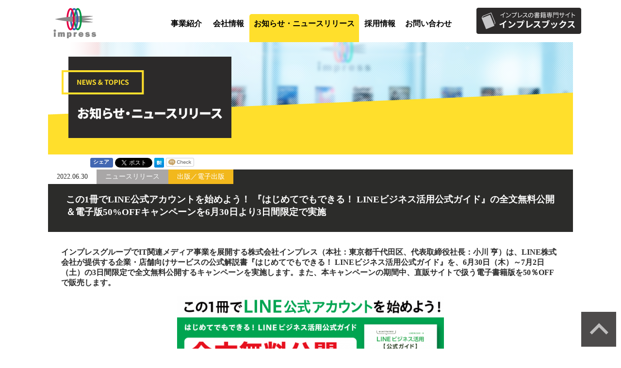

--- FILE ---
content_type: text/html; charset=UTF-8
request_url: https://www.impress.co.jp/newsrelease/2022/06/20220630-01.html
body_size: 24726
content:
<!DOCTYPE html>
<html lang="ja">
<head prefix="og: http://ogp.me/ns# fb: http://ogp.me/ns/fb# article: http://ogp.me/ns/article#">
  
  <meta http-equiv="Content-Type" content="text/html; charset=UTF-8" />
  <meta name="referrer" content="unsafe-url">
  <meta name="viewport" content="width=device-width, initial-scale=1.0, user-scalable=no, minimum-scale=1.0, maximum-scale=1.0">
  <meta property="fb:app_id" content="313703452412789" />
  <meta property="og:title" content="この1冊でLINE公式アカウントを始めよう！ 『はじめてでもできる！ LINEビジネス活用公式ガイド』の全文無料公開＆電子版50%OFFキャンペーンを6月30日より3日間限定で実施">
  <meta property="og:type" content="article">
  <meta property="og:locale" content="ja_JP">
  <meta property="og:site_name" content="株式会社インプレス">
  <meta property="og:url" content="https://www.impress.co.jp/newsrelease/2022/06/20220630-01.html">
  <meta property="og:description" content="インプレスグループでIT関連メディア事業を展開する株式会社インプレス（本社：東京都千代田区、代表取締役社長：小川 亨）は、LINE株式会社が提供する企業・店舗向けサービスの公式解説書『はじめてでもできる！ LINEビジネス活用公式ガイド』を、6月30日（木）～7月2日（土）の3日間限定で全文無料公開するキャンペーンを実施します。また、本キャンペーンの期間中、直販サイトで扱う電子書籍版を50％OFFで販売します。">

  <meta property="og:image" content="https://www.impress.co.jp/newsrelease/2022/06/2022063001-01.png">

  <meta name="twitter:card" content="summary_large_image">
  <meta name="twitter:site" content="株式会社インプレス">
  <meta name="twitter:url" content="https://www.impress.co.jp/newsrelease/2022/06/20220630-01.html">
  <meta name="twitter:title" content="この1冊でLINE公式アカウントを始めよう！ 『はじめてでもできる！ LINEビジネス活用公式ガイド』の全文無料公開＆電子版50%OFFキャンペーンを6月30日より3日間限定で実施">
  <meta name="twitter:description" content="インプレスグループでIT関連メディア事業を展開する株式会社インプレス（本社：東京都千代田区、代表取締役社長：小川 亨）は、LINE株式会社が提供する企業・店舗向けサービスの公式解説書『はじめてでもできる！ LINEビジネス活用公式ガイド』を、6月30日（木）～7月2日（土）の3日間限定で全文無料公開するキャンペーンを実施します。また、本キャンペーンの期間中、直販サイトで扱う電子書籍版を50％OFFで販売します。">

  <meta name="twitter:image:src" content="https://www.impress.co.jp/newsrelease/2022/06/2022063001-01.png">

<title>この1冊でLINE公式アカウントを始めよう！ 『はじめてでもできる！ LINEビジネス活用公式ガイド』の全文無料公開＆電子版50%OFFキャンペーンを6月30日より3日間限定で実施 - 株式会社インプレス</title>
<link rel="stylesheet" type="text/css" href="/common/css/ipc_main.css">
    <!-- Global site tag (gtag.js) - Google Analytics -->
    <script async src="https://www.googletagmanager.com/gtag/js?id=G-Q8087MJXSF"></script>
    <script>
      window.dataLayer = window.dataLayer || [];
      function gtag(){dataLayer.push(arguments);}
      gtag('js', new Date());
    
      gtag('config', 'G-Q8087MJXSF');
    </script>

<script>
(function(i,s,o,g,r,a,m){i['GoogleAnalyticsObject']=r;i[r]=i[r]||function(){
(i[r].q=i[r].q||[]).push(arguments)},i[r].l=1*new Date();a=s.createElement(o),
m=s.getElementsByTagName(o)[0];a.async=1;a.src=g;m.parentNode.insertBefore(a,m)
})(window,document,'script','//www.google-analytics.com/analytics.js','ga');
ga('create', 'UA-2049786-18', 'auto');
ga('send', 'pageview');
</script>
</head>

<body>
<header class="navigation">
  <nav>
  <h1><a href="https://www.impress.co.jp/"><img src="https://www.impress.co.jp/common/images/logo_impress.png" alt="株式会社インプレス" /></a></h1>
      <span id="menu_btn"></span>
      <ul id="gnav">
      <li class="gnav1"><a href="https://www.impress.co.jp/business.html">事業紹介</a>
          <ul>
          <li class="gnav-sub1"><a href="https://www.impress.co.jp/business.html#01_digital">- ネットメディア・サービス事業</a></li>
          <li class="gnav-sub2"><a href="https://www.impress.co.jp/business.html#02_books">- 出版・電子出版事業</a></li>
          <li class="gnav-sub3"><a href="https://www.impress.co.jp/business.html#03_bm">- ビジネスメディア事業</a></li>
          </ul>
        </li>
        <li class="gnav2"><a href="https://www.impress.co.jp/corporate.html">会社情報</a></li>
        <li class="gnav3 active"><a href="https://www.impress.co.jp/newsrelease/">お知らせ・ニュースリリース</a></li>
        <li class="gnav4"><a href="https://www.impress.co.jp/recruit.html">採用情報</a></li>
        <li class="gnav5"><a href="https://www.impress.co.jp/contact.html">お問い合わせ</a></li>
        <li class="gnav6"><a href="https://book.impress.co.jp/" target="_blank"><img src="https://www.impress.co.jp/common/images/btn_books.png" alt="インプレスの書籍専門サイト　インプレスブックス"></a></li>
      </ul>
  </nav>
</header>
<div id="container">
  <div id="headline">
    <div class="box_headline">
    <h2><img src="https://www.impress.co.jp/common/images/head_news.png" alt="お知らせ・ニュースリリース" /></h2>
    </div>
  </div>
  <div class="social-button">
<iframe src="https://www.facebook.com/plugins/like.php?href=https%3A%2F%2Fwww.impress.co.jp%2Fnewsrelease%2F2022%2F06%2F20220630-01.html&amp;layout=button_count&amp;show_faces=false&amp;send=false&amp;width=88&amp;height=21&amp;action=like&amp;font=arial&amp;colorscheme=light" scrolling="no" frameborder="0" style="border:none; overflow:hidden; width:88px; height: 21px;" allowTransparency="true"></iframe>
<a class="fb btn" style="border:none;overflow:hidden;width:40px;height:18px;background:#4267b2;border:1px solid #4267b2;color:#fff;cursor:pointer;font-size:11px;border-radius:3px;font-weight:bold;display:inline-block;padding: 0 0 0 5px;left: 2px;margin-left: -5px;" href="http://www.facebook.com/share.php?u=https://www.impress.co.jp/newsrelease/2022/06/20220630-01.html" onclick="window.open(this.href, 'FBwindow', 'width=650, height=450, menubar=no, toolbar=no, scrollbars=yes'); return false;" rel="nofollow">シェア</a>
<g:plusone  count="false" href="https://www.impress.co.jp/newsrelease/2022/06/20220630-01.html"></g:plusone>
<a href="https://twitter.com/share" class="twitter-share-button" data-lang="ja" data-url="https://www.impress.co.jp/newsrelease/2022/06/20220630-01.html" data-count="none" >Tweet</a><script type="text/javascript" src="https://platform.twitter.com/widgets.js"></script>
<!-- MTEvernoteButton -->
<a href="https://b.hatena.ne.jp/entry/https://www.impress.co.jp/newsrelease/2022/06/20220630-01.html" class="hatena-bookmark-button" data-hatena-bookmark-title="この1冊でLINE公式アカウントを始めよう！ 『はじめてでもできる！ LINEビジネス活用公式ガイド』の全文無料公開＆電子版50%OFFキャンペーンを6月30日より3日間限定で実施" data-hatena-bookmark-layout="simple" title="このエントリーをはてなブックマークに追加"><img src="https://b.st-hatena.com/images/entry-button/button-only.gif" alt="このエントリーをはてなブックマークに追加" width="20" height="20" style="border: none;" /></a><script type="text/javascript" src="https://b.st-hatena.com/js/bookmark_button.js" charset="utf-8" async="async"></script>
<span id="tumblr_button_abc123"></span>
<a href="https://mixi.jp/share.pl" class="mixi-check-button" data-key="5daf1af177da4e78d7a561c4c63a47e687e0a9a3" data-url="https://www.impress.co.jp/newsrelease/2022/06/20220630-01.html" data-button="button-3">Check</a><script type="text/javascript" src="https://static.mixi.jp/js/share.js"></script>

<!-- MTGreeButton -->
  </div>
  <div id="entry_header">
    <div class="box_entry_header">
    
     
            
            
            
            
            
            
            
      <ul class="entry_data">
        <li class="entry_date">2022.06.30</li>
            
            <li class=
        "entry_type_news"
        >ニュースリリース</li>
            
            <li class=
        "entry_segment_book"
        >出版／電子出版</li>
            
            
      </ul>
      <h3>この1冊でLINE公式アカウントを始めよう！ 『はじめてでもできる！ LINEビジネス活用公式ガイド』の全文無料公開＆電子版50%OFFキャンペーンを6月30日より3日間限定で実施</h3>
      <h4></h4>
    </div>
  </div>
  <div id="entry_body">
    <p class="lead">インプレスグループでIT関連メディア事業を展開する株式会社インプレス（本社：東京都千代田区、代表取締役社長：小川 亨）は、LINE株式会社が提供する企業・店舗向けサービスの公式解説書『はじめてでもできる！ LINEビジネス活用公式ガイド』を、6月30日（木）～7月2日（土）の3日間限定で全文無料公開するキャンペーンを実施します。また、本キャンペーンの期間中、直販サイトで扱う電子書籍版を50％OFFで販売します。</p>
    <p><a href="https://www.impress.co.jp/newsrelease/2022/06/2022063001-01.png"><img alt="はじめてでもできる！ LINEビジネス活用公式ガイド" src="https://www.impress.co.jp/newsrelease/assets_c/2022/06/2022063001-01-thumb-650xauto-6895.png" width="650" height="340" class="mt-image-center" style="text-align: center; display: block; margin: 0 auto 20px;" /></a></p>
<p><strong>＜キャンペーン特設ページ＞</strong><br /><strong><a href="https://book.impress.co.jp/items/line">https://book.impress.co.jp/items/line</a></strong><br /><strong>キャンペーン期間：2022年6月30日（木）から7月2日（土）までの3日間</strong></p>
<h4>■店舗での集客・販促にすぐに生かせるノウハウが満載！</h4>
<p>『はじめてでもできる！ LINEビジネス活用公式ガイド』（以下、本書）は、「LINE公式アカウント」「LINE広告」をはじめとしたLINEの法人向けサービスについて、活用ノウハウや操作方法、先進事例などを解説した書籍です。企業や店舗の担当者が抱える集客・販促に関する悩みと、LINEを活用した解決方法をＱ＆Ａ形式で紹介しており、集客・販促のデジタル化や、運用型広告に初めて取り組む方でも理解しやすい内容となっています。</p>
<h4>■全文無料公開＆電子版50％OFFのキャンペーンを実施！</h4>
<p>本書は2021年12月の発売直後に重版が決定し、その後も「公式なので信頼できる」「とても丁寧な一冊」とご好評をいただいています。LINE公式アカウントやLINE広告を始めるきっかけとして、より多くの方々がお試しできるよう、6月30日（木）から7月2日（土）の3日間限定で、本書の全ページを試し読みできる「全文無料公開」を行います。同時に、当社直販サイト「インプレスブックス」で本書の電子書籍版を50％OFF（半額）で販売します。この機会にぜひお買い求めください。</p>
<h4>■紙面の閲覧には「インプレスWebブックビューアー」を使用</h4>
<p style="text-align: center;"><span style="color: #888888;"><a href="https://www.impress.co.jp/newsrelease/2022/06/2022063001-02.png"><img alt="はじめてでもできる！ LINEビジネス活用公式ガイド" src="https://www.impress.co.jp/newsrelease/assets_c/2022/06/2022063001-02-thumb-650xauto-6896.png" width="650" height="313" class="mt-image-center" style="text-align: center; display: block; margin: 0 auto 20px;" /></a>書籍の内容はWebブラウザーで閲覧できます</span></p>
<p>本書の試し読みには、自社開発の「インプレスWebブックビューアー」を使用します。Webブラウザーで紙面を閲覧できるので、場所や時間を選ばずにPCやスマートフォンなどから登録不要で利用できます。また、SNSで書籍の情報を共有したり、書籍の購入や詳細を確認したりできる機能も備えています。</p>
<p>キャンペーンの詳細は、下記のキャンペーン特設ページでご確認ください。また、キャンペーンに関する最新情報は、インプレスブックスの公式ツイッターアカウント（@impress_corp）でも発信していきます。</p>
<p><strong>＜キャンペーン特設ページ＞</strong><br /><strong><a href="https://book.impress.co.jp/items/line">https://book.impress.co.jp/items/line</a></strong><br /><strong>キャンペーン期間：2022年6月30日（木）から7月2日（土）までの3日間</strong></p>
<h4>■書籍情報</h4>
<p><a href="https://www.impress.co.jp/newsrelease/2022/06/2022063001-03.png"><img alt="はじめてでもできる！ LINEビジネス活用公式ガイド" src="https://www.impress.co.jp/newsrelease/assets_c/2022/06/2022063001-03-thumb-autox241-6897.png" width="170" height="241" class="mt-image-left" style="float: left; margin: 0 20px 20px 0;" /></a>はじめてでもできる！ LINEビジネス活用公式ガイド<br />著者：LINE株式会社<br />定価：1,980円（本体1,800円＋税10%）<br />電子版価格：1,980円（本体1,800円＋税10%）※インプレス直販価格<br />発売日：2021年12月16日（木）<br />判型：A5正寸<br />ページ数：224ページ<br />ISBN：978-4-295-01304-4</p>
<p style="clear: both;">◇Amazonの書籍情報ページ：<a href="https://www.amazon.co.jp/dp/4295013048/">https://www.amazon.co.jp/dp/4295013048/</a><br />◇インプレスの書籍情報ページ：<a href="https://book.impress.co.jp/books/1121101033">https://book.impress.co.jp/books/1121101033</a><br />◇書影（高解像度）ダウンロード：<a href="https://dekiru.net/press/501304.jpg">https://dekiru.net/press/501304.jpg</a></p>
<h4>■著者プロフィール</h4>
<p>LINE株式会社（ラインかぶしきがいしゃ）</p>
<p>家族や友人・恋人など、身近な大切な人との関係性を深め、絆を強くするコミュニケーション手段として、2011年6月にコミュニケーションアプリ「LINE」のサービスを開始。「CLOSING THE DISTANCE」をコーポレートミッションに、世界中の人と人、人と情報・サービスとの距離を縮めるため、さまざまなサービス・事業を展開中。</p>
    <div align="right">以上</div>
  </div>
  <div id="entry_footer">
  <hr />
  <h3>本件に関するお問合せ先</h3>
  
  
  
   
   
  
   
   
  
  
  <p>株式会社インプレス　広報担当：丸山<br /><br><span class="email">E-mail: pr-info@impress.co.jp</span>
  <span style="font-size: 0.85em;">※在宅勤務中につき、お問合わせはメールにてお願いいたします。</span></p>
  
  
  <div class="pdf_download">
    <img src="https://www.impress.co.jp/common/images/icon_pdf.png" /><p>このリリースのダウンロード［PDF］: <span class="mt-enclosure mt-enclosure-file" style="display: inline;"><a href="https://www.impress.co.jp/newsrelease/pdf/20220630-01.pdf">20220630-01.pdf</a></span></p>
  </div>
  
</div>
</div>
<footer>
  <nav>
    <div class="fnav">
      <div class="fnav top">
        <div>
          <h2><img src="https://www.impress.co.jp//common/images/logo_impress2.png" alt="株式会社インプレス" width="65" height="45"></h2>
          <div class="access-info">
            <div class="ipc-jp">株式会社インプレス</div>
            <div class="ipc-en">Impress Corporation</div>
            <p class="address">  
              〒101-0051<br />
              東京都千代田区神田神保町1-105<br />
              神保町三井ビルディング<br />
            </p>
            <a href="https://www.impress.co.jp/corporate.html#03_access" class="access-map">アクセスマップ</a>
          </div>
        </div>
      </div>
      <div class="fnav list-1">
        <div class="fnav-business">
    　　  <h2><a href="https://www.impress.co.jp/business.html">事業紹介</a></h2>
          <ul>
            <li><a href="https://www.impress.co.jp/business.html#01_digital">ネットメディア、ネットサービス事業</a></li>
            <li><a href="https://www.impress.co.jp/business.html#02_books">出版、電子出版事業</a></li>
            <li><a href="https://www.impress.co.jp/business.html#03_bm">ビジネスメディア事業</a></li>
          </ul>
        </div>
        <div class="fnav-news">
    　　  <h2><a href="https://www.impress.co.jp/newsrelease">お知らせ・ニュースリリース</a></h2>
        </div>
      </div>
      <div class="fnav list-2">
        <div class="fnav-profile">
    　　  <h2><a href="https://www.impress.co.jp/corporate.html">会社情報</a></h2>
          <ul>
            <li><a href="https://www.impress.co.jp/corporate.html#01_message">トップメッセージ</a></li>
            <li><a href="https://www.impress.co.jp/corporate.html#02_outline">会社概要</a></li>
            <li><a href="https://www.impress.co.jp/corporate.html#03_access">アクセスマップ</a></li>
          </ul>
        </div>
        <div class="fnav-inquiry">
          <h2><a href="https://www.impress.co.jp/contact.html">お問い合わせ</a></h2>
        </div>
      </div>
      <div class="fnav list-3">
        <div class="fnav-recult">
    　　  <h2><a href="https://www.impress.co.jp/recruit.html">採用情報</a></h2>
          <ul>
            <li><a href="https://www.impress.co.jp/recruit.html#01_message">応募者の方へ</a></li>
            <li><a href="https://www.impress.co.jp/recruit.html#02_data">職場環境について</a></li>
            <li><a href="https://www.impress.co.jp/recruit.html#03_job">職種・先輩社員インタビュー</a><br />
            <span class="sub-link"><a href="https://www.impress.co.jp/recruit-01editor.html">編集職</a>／<a href="https://www.impress.co.jp/recruit-02sales.html">営業職</a>／<a href="https://www.impress.co.jp/recruit-03engineer.html">技術職</a></span>
            </li>
            <li><a href="https://job.mynavi.jp/26/pc/search/corp215193/outline.html">新卒採用</a></li>
            <li><a href="https://www.impress.co.jp/recruit-career.html">中途採用</a></li>
          </ul>
        </div>
      </div>
      <div id="backToTop">
        <a href="#top"><img src="https://www.impress.co.jp//common/images/arrow_top.png" width="72" height="72" alt="Back to Top"></a>
      </div>
    </div>
    <div class="fnav-footer">
      <p>
        <a href="https://www.impress.co.jp/sitepolicy.html">サイトポリシー</a>
        <a href="https://www.impress.co.jp/privacy.html">プライバシーポリシー</a>
        <a href="http://www.impressholdings.com/">インプレスグループ</a>
        <span id="copyright">Copyright ©2025 Impress Corporation. All rights reserved.</span>
      </p>
    </div>
  </nav>
</footer>
<script type="text/javascript" src="https://ajax.googleapis.com/ajax/libs/jquery/3.2.1/jquery.min.js"></script>
<script type="text/javascript">
 $(function() {
  var offsetY = -10;
  var time = 500;
  $('#backToTop').click(function(){
    $("html, body").animate({scrollTop:0}, time, "swing");
    return false;
  }); 
  $('a[href^="#"]').click(function() {
    var target = $(this.hash);
    if (!target.length) return ;
    var targetY = target.offset().top+offsetY;
    $('html,body').animate({scrollTop: targetY}, time, 'swing');
    window.history.pushState(null, null, this.hash);
    return false;
  });
 var url = window.location;
//$('#gnav a[href="'+url+'"]').parent().addClass('active');
  $('#gnav a[href="'+url+'"]').contents().unwrap();
 
  $("#menu_btn").on("click", function() {
    $('#gnav').animate({width: 'toggle'}, 300);
  /*$('.box').not('#b').animate({height: 'hide'}, speed);
$(this).next().slideToggle();*/
    $(this).toggleClass("active");
    $("#gnav").toggleClass("on");
  });
  $(".gnav1").on("click", function() {
    (this).next().slideToggle();            
  });
});
</script>
<script>
!function(t,e){if(void 0===e[t]){e[t]=function(){e[t].clients.push(this),this._init=[Array.prototype.slice.call(arguments)]},e[t].clients=[];for(var r=["addRecord","blockEvents","fetchServerCookie","fetchGlobalID","fetchUserSegments","resetUUID","ready","setSignedMode","setAnonymousMode","set","trackEvent","trackPageview","trackClicks","unblockEvents"],s=0;s<r.length;s++){var c=r[s];e[t].prototype[c]=function(t){return function(){return this["_"+t]=this["_"+t]||[],this["_"+t].push(Array.prototype.slice.call(arguments)),this}}(c)}var n=document.createElement("script");n.type="text/javascript",n.async=!0,n.src=("https:"===document.location.protocol?"https:":"http:")+"//cdn.treasuredata.com/sdk/4.1/td.min.js";var o=document.getElementsByTagName("script")[0];o.parentNode.insertBefore(n,o)}}("Treasure",this);
</script>
<script>
/* page view tracking */
var td = new Treasure({
  host: 'ap01.records.in.treasuredata.com',
  writeKey: '629/026f83df32f4334c9b1f79737545ddf30ffb9e3d',
  database: 'l0_weblog',
  startInSignedMode: true,
  sscDomain: 'impress.co.jp',
  sscServer: 'ipc-cdp.impress.co.jp',
  useServerSideCookie: true
});
td.setSignedMode();
td.set('$global', 'td_global_id', 'td_global_id');
var firePageView = function() {
  td.trackPageview('pageviews');
};
// Set Unique Member ID
// - for Treasure Data
var successTdSsc = function (serverSideId) {
  td.set('$global', { td_ssc_id: serverSideId });
  td.ready(function () {
    add_pixel_td_google_ad_manager(td, serverSideId);
  });
  firePageView();
};
var errorTdSsc = function (error) {
  firePageView();
}
window.impress_id_is_login_callback = function(json) {
  // - for CLUB Impress
  var _cookies = document.cookie.split("; ");
  var _tmp = _cookies.find(function(row) {
    return row.startsWith("ma_ipc_aid=");
  });
  var ma_ipc_aid = '';
  if (_tmp) {
    ma_ipc_aid = _tmp.split("=")[1];
  }
  console.log('ma_ipc_aid = ', ma_ipc_aid);
  // - for Impress ID
  var __iiuih = json['impress_id_hash'];
  console.log('__iiuih = ', __iiuih);
  var cat = (window.dataLayer ? (window.dataLayer[0] ? (window.dataLayer[0].pageCategories ? window.dataLayer[0].pageCategories : '') : '') : '');
  console.log('cat = ', cat);
  var tag = (window.dataLayer ? (window.dataLayer[0] ? (window.dataLayer[0].pageTags ? window.dataLayer[0].pageTags : '') : '') : '');
  console.log('tag = ', tag);
  td.set('pageviews', {impressid: __iiuih, clubimpress: ma_ipc_aid, category: cat, tag: tag});
  td.set('link', {impressid: __iiuih, clubimpress: ma_ipc_aid});
  td.fetchServerCookie(successTdSsc, errorTdSsc);
};
</script>
<script src="https://bm-id-link.impress.co.jp/is_login.js" async></script>
<script>
function add_pixel_td_google_ad_manager(td, serverSideId) { //Treasure クラスのインスタンスを引数に渡してください。
   var pixel           = document.createElement('img');
   var td_region       = td.client.host.split('.')[0];
   var td_account      = (td_region === 'in' ? 'aws-us-':(td_region === 'tokyo' ? 'aws-tokyo-':'idcf-')) + td.client.writeKey.split('/')[0];
   var google_url      = 'https://cm.g.doubleclick.net/pixel' //固定値。変更しないでください。
                       + '?google_nid=treasuredata_dmp&google_cm'
                       + '&td_write_key=8151/fcd628065149d648b80f11448b4083528c0d8a91'
                       + '&td_global_id=td_global_id'
                       + '&td_client_id=' + td.client.track.uuid
                       + '&td_host=' + document.location.host
                       + '&account=' + td_account
                       + '&td_ssc_id=' + serverSideId
                       // + 「'&列名=' + 値」でテーブルに格納されます。
   pixel.id            = 'td_google_sync';
   pixel.src           = google_url;
   pixel.width         = 1;
   pixel.height        = 1;
   pixel.style.display ='none';

   document.body.appendChild(pixel);
};
</script>
</body>
</html>

--- FILE ---
content_type: text/css
request_url: https://www.impress.co.jp/common/css/ipc_main.css
body_size: 29590
content:
@import url("ipc_base.css");
#container{
	max-width: 1082px;
	height: 100%;
	color: #2c2c2c;
	padding: 0;
	margin: 0 auto;
}

#header{
	margin:  0 auto;
	padding: 1em 0;
	width: 100%;
	background: #fff;
}
#header h1{
	margin: 0 0 0 1em;
	padding: 0;
	background: #fff;
	display: table-cell;
	width: auto;
	height: auto;
}
#headline h2 img {
    max-width: 100%;
}

@media (max-width:640px){
    #header h1{
      margin: 0;
      padding: 0;
      width: auto;
      height: auto;
      text-align: center;
    }
    #container{
      margin-top: 50px;
    }
    #entry_body{
        padding: 0;
    }
}

#header ul{
	margin: 0;
	padding: 0;
	list-style: none;
	vertical-align: middle;
}
#header ul#navigation li{
	margin: 0;
	padding: 0em 1.8em;
}
#header ul#book_navi li{
	margin: 0;
	padding: 0;
}

#header ul#book_navi li a{
	margin-left: 1em;
	padding: 0.5em 1em 0.5em 2.5em;
	background: #4d4d4d url(/common/images/icon_book.png) no-repeat left center;
	color: #ffffff;
	text-decoration: none;
	border-radius: 0.3em;
	font-size: 0.85em;
}
#header ul#book_navi li a:hover{
	background-color: #a4a4a4;
}
header nav>ul>li:hover, header nav>ul>li.active{
  height: 58px;
}
header nav ul li.gnav1>a{
  height: 58px;
}
@media screen and ( max-width:500px ){
  #header ul{
    display: block;
  }
  #header ul#navigation li{
    display: block;
    margin: 0;
    padding: 0.8em 0;
    text-align: center;
    border-bottom: 1px solid #a4a4a4;
  }
  #header ul#book_navi li{
    display: block;
    width: 100%;
    margin: 1em auto;
    padding: 0;
  }
  #header ul#book_navi li a{
    margin: 0;
    padding: 1em auto;
    background: #4d4d4d;
    background-image: none;
    text-align: center;
    color: #ffffff;
    text-decoration: none;
    border-radius: 0.3em;
    font-size: 1em;
  }
  header nav ul li.gnav1>a{
    height: initial; 
  }
}

#headline{
	clear: both;
	margin: 0 auto;
}
#headline .box_headline{
	margin: 0 auto;
}
#headline .box_headline h2{
	display: block;
	padding: 0;
	margin: 0 auto;
}
span.subheadline{
	font-size: 0.6em;
}

#entry_header{
	color: #ffffff;
	background: #2c2c2a;
	padding-bottom: 1em;
	margin-bottom: 2em;
}

#entry_header .box_entry_header{
	width: 100%;
	margin: 0 auto;
}
#entry_header ul.entry_data{
	list-style: none;
	margin: 0;
	padding: 0;
	font-size: 0.85em;
}
#entry_header ul.entry_data li.entry_date{
	display: table-cell;
	background: #ffffff;
	color: #2c2c2a;
	padding: 0.5em 1.3em;
}
#entry_header ul.entry_data li.entry_type_news{
	display: table-cell;
	background: #a9a7a7;
	color: #ffffff;
	padding: 0.5em 1.3em;
}
#entry_header ul.entry_data li.entry_type_topics{
	display: table-cell;
	background: #db2c3c;
	color: #ffffff;
	padding: 0.5em 1.3em;
}
#entry_header ul.entry_data li.entry_segment_book{
	display: table-cell;
	background: #f2b81c;
	color: #ffffff;
	padding: 0.5em 1.3em;
}
#entry_header ul.entry_data li.entry_segment_digital{
	display: table-cell;
	background: #26a5c9;
	color: #ffffff;
	padding: 0.5em 1.3em;
}
#entry_header ul.entry_data li.entry_segment_nextpublishing{
	display: table-cell;
	background: #d5554e;
	color: #ffffff;
	padding: 0.5em 1.3em;
}
#entry_header ul.entry_data li.entry_segment_bm{
	display: table-cell;
	background: #269d5e;
	color: #ffffff;
	padding: 0.5em 1.3em;
}

#entry_header h3{
	margin: 1em 2em 0 2em;
	padding: 0;
}
#entry_header h4{
	margin: 0.5em 2em 0.8em 2.5em;
	padding: 0;
	font-weight: normal;
}
#entry_body{
	width: 95%;
	margin: 0 auto;
}
#entry_body p{
	margin: 1em auto;
	/*text-align: justify;*/
}
#entry_body p.lead{
	font-weight: bold;
}
#entry_body h3{
	font-size: 1.1em;
}

#entry_body img{
	max-width: 550px; /* æœ€å¤§å¹… */
	height: auto;
	display: block;
	margin: 1em auto;
}

@media screen and ( max-width:640px ){
	#entry_body img{
		width: 100%;
	}
}

#entry_footer{
	width: 100%;
	margin: 0 auto;
	padding: 1em 1em 0 0;
}

#entry_footer hr{
    border-top: 1px dotted #8c8b8b;
	border-bottom: 1px dotted #fff;
}

#entry_footer h3, #entry_footer p {
    padding-left: 0.5em;
}

#entry_footer p span.email, #entry_footer p span.tel{
    white-space: nowrap;
}

#entry_footer .pdf_download{
	display: inline-block;
	padding: 1.3em;
	margin: 1em;
	border: 2px solid #d1d1d1;
	font-size: 0.85em;
}
#entry_footer .pdf_download img{
	margin-right: 1em;
	float: left;
}
#entry_footer .pdf_download p{
	display: table-cell;
	margin: 0;
	padding: 0;
}

footer{
  margin: 0 auto;
}

#archives_header{
	color: #2c2c2c;
	background: url(/common/images/bg_yellow2.png) repeat;
}
#archives_header .box_archives_header{
	width: 100%;
	margin: 0 auto;
	display: table;
}
#archives_header h4{
	font-size: 0.9em;
	display: table-cell;
	padding: 0.3em 1em;
	background: rgba(255,255,255,0.4);
	text-align: center;
}

#archives_header ul{
	font-size: 1em;
	display: table-cell;
	padding: 0.3em 1em;
	list-style: none;
}
#archives_header ul li{
	display: table-cell;
	padding: 0.3em 1em;

}

#archives_body{
	width: 95%;
	margin: 0 auto;
	padding: 2em 1em;
}
#archives_body .box_archives_list{
	padding: 1em 0;
	clear: both;
	border-bottom: 1px solid #d1d1d1;
	height: auto;
	overflow:auto;
}
#archives_body .box_archives_list img{
	float: left;
	width: 150px;
	background: #ccc;
	margin: 0 1em 0 0;
}

#archives_body .box_archives_list ul{
	display: block;
	list-style: none;
	margin: 0;
	padding: 0;
}

#archives_body ul.entry_data>li {
    float: left;
}

#archives_body .entry_body {
    margin-left: 170px;
}

#archives_body .entry_image {
    float: left;
    margin: auto;
}

#archives_body ul.entry_data li.entry_date{
	display: table-cell;
	color: #2c2c2a;
	padding: 0 1.3em 0 0;
	font-weight: bold;
}

#archives_body ul.entry_data li.entry_type, #archives_body ul.entry_data li.entry_segment{
        display: table-cell;
        padding: 0 1.3em;
        font-size: 0.85em;
        color: #fff;
}

#archives_body ul.entry_data li.entry_type.news{
	background: #2c2c2a;
}
#archives_body ul.entry_data li.entry_type.topics{
	background: #db2c3c;
}
#archives_body ul.entry_data li.entry_segment.book{
	background: #f2b81c;
}
#archives_body ul.entry_data li.entry_segment.digital{
	background: #26a5c9;
}
#archives_body ul.entry_data li.entry_segment.nextpublishing{
	background: #d5554e;
}
#archives_body ul.entry_data li.entry_segment.bm{
	background: #269d5e;
}
#archives_body .box_archives_list h3{
	margin: 0.5em 0;
}
#archives_body .box_archives_list h4{
	margin: 0;
	font-weight: normal;
}

@media screen and ( max-width:640px ){
	#archives_header .box_archives_header{
		width: 95%;
		margin: 0 auto;
		display: table;
	}
	#archives_header h4{
		font-size: 0.9em;
		display: block;
		padding: 0.3em 0.5em;
		background: #5f5f5f;
		text-align: center;
		color: #fff;
		margin: 0.5em auto;
	}

	#archives_header ul{
		font-size: 0.9em;
		display: block;
		margin: 0;
		padding: 0em 0em;
		list-style: none;
	}
	#archives_header ul li{
		/*display: block;*/
		margin: 0;
		padding: 0.3em 1em;
		text-align: center;
	}
    #archives_header .archives_year li{
        padding: 2px;
        margin: auto;
    }
    #archives_header .archives_year a{
        font-size: 0.8em;
        padding: 2px 2px;
        border: 1px solid #5f5f5f;
        border-radius: 0.3em;
    }
    #archives_body{
	    padding: 0;
    }
	#archives_body .box_archives_list{
		padding: 1em 0;
		clear: both;
		border-bottom: 1px solid #d1d1d1;
		height: auto;
		overflow: hidden;
	}
	#archives_body .box_archives_list img{
		float: none;
		margin: 0 1em 0 0;
	}
	#archives_body ul.entry_data li.entry_date{
		display: block;
		padding: 0 1.1em 0 0;
		font-weight: bold;
        font-size: 0.8em
	}
	#archives_body ul.entry_data li.entry_type, #archives_body ul.entry_data li.entry_segment{
		padding: 0 1.1em;
        font-size: 0.65em;
	}
	#archives_body .entry_body {
        margin:auto;
    }

    #archives_body .entry_image {
        float: initial;
        margin: 0 auto 0.5em;
        text-align:center;
    }
}
#category_header{
	color: #ffffff;
	background: url(/common/images/bg_yellow2.png) repeat;
}

#category_header .box_category_header{
	width: 80%;
	margin: 0 auto;
	text-align: center;
}

.category_menu{
	display: table;
	text-align: center;
	list-style: none;
	margin: 0 auto;
	padding: 0;
	overflow: auto;
	width: 100%;
}
.category_menu li{
	display: table-cell;
	padding: 0.5em 1.5em;
}
.category_menu a{
	font-size: 1em;
	color: #2c2a2a;
}

.category_menu li a:after{
	content: url(/common/images/arrow_black_s.png);
	position: absolute;
	margin-left: 10px;
}

#category_body{
	width: auto;
	margin: 0.5em;
	padding-bottom: 2em;
	text-align: justify;
}
#category_body h3{
	color: #2c2b2b;
	margin: 0 auto;
	padding: 2em 1em 0.7em 1em;
	font-size: 1.5em;
	text-align: center;
	font-weight: normal;
	border-bottom: 1px solid #2c2b2b;
	font-weight: bold;
}
#category_body h4{
	margin: 0 auto;
	padding: 2em 0 0.7em;
	font-size: 1.3em;
	font-weight: normal;
}

#category_body p{
	margin: 1em auto;
}
#category_body table{
	width: 80%;
	margin: 1em auto;
}
#category_body table td{
	padding: 0.3em;
}
#category_body .map{
	position: relative;
	padding-bottom: 56.25%;
	padding-top: 30px;
	height: 0;
	overflow: hidden;
	margin: 1em auto;
}
.map iframe,
.map object,
.map embed {
	position: absolute;
	top: 0;
	left: 0;
	width: 100%;
	height: 100%;
}

@media screen and ( max-width:500px ){
	#category_header .box_category_header{
		width: 80%;
		margin: 0 auto;
		display: table;
	}
	#category_header h4{
		font-size: 0.9em;
		display: block;
		padding: 0.3em 0.5em;
		background: #5f5f5f;
		text-align: center;
	}

	#category_header ul{
		font-size: 0.9em;
		display: block;
		margin: 0;
		padding: 0em 0em;
		list-style: none;
	}
	#category_header ul li{
		display: block;
		margin: 0;
		padding: 0.3em 1em;
		text-align: center;
	}
}

#category_body .box_business_list{
	padding: 1em 0;
	clear: both;
	border-bottom: 1px solid #d1d1d1;
	height: auto;
	overflow:auto;
}

#category_body .box_business_list img{
	float: left;
	width: auto;
	height: auto;
	margin: 0 2em 0 0;
}
#category_body .box_business_list h4{
	margin: 0;
	padding: 0;
	font-size: 1.3em;
}
#category_body .box_business_list p.siteurl{
	margin: 0.3em 0 0 0;
	padding: 0;
	font-size: 0.9em;
}
#category_body .box_business_list p.textblock{
	margin-top: 0.7em;
	padding-left: 200px;
}
#category_body .box_business_list h5{
	font-weight: normal;
	margin: 0.3em 1em 0 0;
	padding-right: 1em;
	border-right: 1px solid #ddd;
	display: table-cell;
	vertical-align: middle;
	float: left;
}
#category_body .box_business_list ul.sns_info{
	list-style: none;
	padding-left: 200px;
}
#category_body h5{
	font-size: 1em;
}
#business_lead{
	margin: 0 auto;
	text-align: center;
	border-top: 1px solid #fff;
	border-bottom: 1px solid #fff;
	background: url(/common/images/11098071011.jpg) center;
	background-size: cover;
	color: #fff;
	padding: 3em;
}

#business_lead .business_theme{
	display: block;
	padding-bottom: 1em;
	font-size: 1.4em;
	font-weight: bold;
}
#business_lead .business_theme .keywordbox{
	display: inline-block;
	width: 300px;
	margin: 0;
	padding: 0.6em;
	border: 1px solid #222;
	background:rgba(255,255,255,0.3);
	color: #222;
}

#business_lead p{
	width: 75%;
	margin: 0 auto;
}

@media screen and ( max-width:640px ){
	#category_body .box_business_list img{
		display: block;
		margin: 0 auto;
		float: none;
        width: 35%;
	}
	#category_body .box_business_list h4{
		margin: 1em 0 0 0;
		padding: 0;
		font-size: 1.3em;
		text-align: center;
	}
	#category_body .box_business_list p.siteurl{
		margin: 0.3em 0 0 0;
		padding: 0;
		font-size: 0.9em;
		text-align: center;
	}
	#category_body .box_business_list p.textblock{
		width: 300px;
		margin-top: 0.7em;
		padding-left: 0;
        font-size: 0.9em;
	}	
	#category_body .box_business_list h5{
		display: inline-block;
		margin: 0 auto;
		float: none;
		text-align: center;
	}
	#business_lead .business_theme .keywordbox{
	    display: block;
	    width: 300px;
	    margin: 0 auto;
	}
	#category_body .box_business_list ul.sns_info{
		text-align: center;
		list-style: none;
		margin: 0 auto;
		padding: 0;
	}
	#category_body .box_business_list ul.sns_info li{
		display: inline-block;
	}
	#category_body img.boss{
		width: 40%;
    }
	ul.rec_info li a{
       height: auto !important;
    }
    #category_body .sns_info img{
       width: 100%;
    }   
}

#recruit_lead{
	margin: 0 auto;
	text-align: center;
	border-top: 1px solid #fff;
	border-bottom: 1px solid #fff;
	background: url(/common/images/bg_office.png) center;
	/*background: linear-gradient(-90deg, #E4A972, #9941D8);
	background-color: #DF5B3B;*/
	background-size: cover;
	color: #fff;
	padding: 4em 3em;
}
#recruit_lead .recruit_theme{
	display: block;
	padding-bottom: 1em;
	font-size: 1.4em;
	font-weight: bold;
}
#recruit_lead .recruit_theme .keywordbox{
	display: inline-block;
	width: 300px;
	margin: 0;
	padding: 0.6em;
	border: 2px solid #fff;
}
#category_body h4.rec_head{
	text-align: center;
}
#category_body h5.rec_subhead{
	font-size: 1em;
	color: #db2c3c;
	clear: both;
}

div.rec_headimg01{
	background: url(/common/images/bg_yellow.png) repeat;
	/*background: repeating-linear-gradient( 45deg, #bc3b22, #bc3b22 10px, #c9573b 10px, #c9573b 20px );*/
	background-size: ;
	padding: 2.5em 2em;
}
div.rec_headimg02{
	background: url(/common/images/bg_yellow.png) repeat;
	/*background: repeating-linear-gradient( 45deg, #428c58, #428c58 10px, #2f8048 10px, #2f8048 20px );*/
	background-size: ;
	padding: 2.5em 2em;
}
div.rec_headimg03{
	background: url(/common/images/bg_yellow.png) repeat;
	/*background: repeating-linear-gradient( 45deg, #606dbc, #606dbc 10px, #465298 10px, #465298 20px );*/
	background-size: ;
	padding: 2.5em 2em;
}
div.rec_title{
	display: block;
	background: #fff;
	font-size: 1.4em;
	text-align: left;
	font-weight: normal;
	padding: 0.7em 1em;
	margin: 0;
}
div.rec_person{
	display: inline-block;
	background: #2c2a2a;
	color: #fff;
	font-weight: ;
	padding: 1em;
	margin: 0;
}

#recruit_lead p{
	width: 75%;
	margin: 0 auto;
}
img.graph{
	max-width: 100%;
	margin: 2em auto 0 auto;
	display: block;

}
div.fukuri{
	text-align: center;
	font-size: 1.2em;
	background: #fff;
	background-size: cover;
	margin-bottom: 2em;
}
ul.fukuri_list{
	list-style: none;
    padding: 0;
}
ul.fukuri_list li{
	display: inline-block;
	margin: 0.2em;
	padding: 0.2em;
}
ul.rec_info{
	width: 100%;
	margin: 1em auto 0 auto;
	padding: 50px 0 0 0;
	list-style: none;
	text-align: center;
	border-radius: 10px;
	-webkit-border-radius: 10px;
	-moz-border-radius: 10px;
}
ul.rec_info li{
	display: inline-table;
	width: 200px;
	margin: auto;
	padding: 0;
}
ul.rec_info li.rec_center{
	margin: 1em 1.3em;
}

ul.rec_info li a{
	display: table-cell;
	width: 200px;
	font-size: 1.5em;
	color: #fff;
	text-align: center;
	vertical-align: middle;
	text-shadow: 1px 1px 2px #000;
}

ul.rec_info li a.rec_pub{
	background: url(/common/images/img_mosaic03a.png) no-repeat;
}
ul.rec_info li a.rec_sales{
	background: url(/common/images/img_mosaic03b.png) no-repeat;
}
ul.rec_info li a.rec_pgr{
	background: url(/common/images/img_mosaic03c.png) no-repeat;
}

img.img_prf{
	display: block;
	float: left;
	width: 140px;
	height: 140px;
}
a.job_entry{
	display: block;
	width: 30%;
	margin: 0.5em auto 1em auto;
	padding: 0.8em 0;
	background: #222;
	color: #fff;
}

@media screen and ( max-width:500px ){
	a.job_entry{
		width: 100%;
	}
}
ul.privacy_list li{
	margin: 0.6em 0 0 0;
}

a.contact{
    display:block;
    max-width: 320px;
    min-width: 200px;
	margin: 1em auto;
	padding: 0.8em 0;
	background: #222;
	color: #fff;
	text-align: center;
	border-radius: 3px;
}
a.contact:hover{
	color: #ffdf2c;
}

div#key_message{
	margin: 0;
	padding: 3em 0;
	text-align: center;
	width: 100%;
	font-size: 1.9em;
	background: url(/common/images/bg_business01.png) center top;
	background-size: ;
}
div#key_message p{
	margin: 0;
	padding: 0;
}
div#key_message p span.mission{
	display: block;
	font-size: 0.6em;
	margin: 0.5em;
}
div#key_message p.comment{
	display: block;
	margin-top: 1em;
	font-size: 0.7em;
}

div#key_message p.more{
	display: inline-block;
	margin-top: 1em;
	font-size: 0.5em;
	border: 1px solid;
	border-radius: 50px;
	padding: 0.5em 2em;
	background: rgba(255,255,255,0.4);
}

#slideshow {
   position:absolute;
   width:100%;
   height: 320px;
   text-align: center;
   color: #fff;
   font-size: 1.9em;
}
#slideshow li {
   position:absolute;
   height: 320px;
   margin:0;
   padding:0;
   background-position:center top;
   background-repeat:no-repeat;
   background-size: cover;
   list-style: none;
}

p span.mission{
   display: block;
   font-size: 0.6em;
   margin: 2em 0.5em 0.5em 0.5em;
}
div#slideshow p.comment{
   display: block;
   margin-top: 1em;
   font-size: 0.7em;
}

div#slideshow p.more{
   display: inline-block;
   margin-top: 1em;
   font-size: 0.5em;
   border: 1px solid;
   border-radius: 50px;
   padding: 0.5em 2em;
   background: rgba(255,255,255,0.4);
}

div#key_visual{
	display: block;
	margin: 0;
	padding: 0;
	text-align: center;
	vertical-align: middle;
	background: #f5f7f9;/*
	background: #76b2ab;*/
}
div#key_visual h3{
	margin: 0;
	padding: 1em 0;
	font-weight:;
	font-size: 1.8em;
}

div#key_visual ul{
	display: inline-block;
	list-style: none;
	margin: 0 0 3em 0;
	padding: 0;
	border-right: 1px solid #e3e4e5;
}
div#key_visual ul li{
	display: table-cell;
	text-align: center;
	vertical-align: middle;
	margin: 0;
	padding: 0;
	border-left: 1px solid #e3e4e5;
	width: 333px;
	font-size: 1.2em;
}
div#key_visual ul li a{
	display: block;
	margin: auto auto 0.8em auto;
	width: 160px;
	height: 160px;
	color: #fff;
	background: #a5a7a8;
	border-radius: 80px;
}

div#key_visual ul li a.menu01{
	background: url(/common/images/photo_digital.png) center center;
	background-size: cover;
}

div#key_visual ul li a.menu02{
	background: url(/common/images/photo_dekiru.png) center center;
	background-size: cover;
}

div#key_visual p.more{
	display: inline-block;
	margin-top: 1em;
	font-size: 0.5em;
	border: 1px solid;
	border-radius: 50px;
	padding: 0.5em 2em;
	background: rgba(45,45,45,0.4);
	color: #fff;
}

div#top_alert{
	background: #ed0000;
	color: #fff;
	text-align: center;
	padding: 0.8em 0;
}

#top_body{
	width: 70%;
	margin: 0 auto;
	padding: 0 1em 2em 1em;
}

#top_body h2{
	/*background: #d8d8d8;*/
	color: #e60044;
	margin: 0 auto 1em auto;
	padding: 2em 1em 0.7em 1em;
	font-size: 1.5em;
	text-align: center;
	font-weight: normal;
	border-bottom: 1px solid #d8d8d8;
}

#top_body .box_archives_list{
	padding: 1em 0;
	clear: both;
	border-bottom: 1px solid #d1d1d1;
	height: auto;
	overflow:auto;
}
#top_body .box_archives_list img{
	float: left;
	width: 150px;
	height: 150px;
	background: #ccc;
	margin: 0 1em 0 0;
}

#top_body .box_archives_list ul{
	display: block;
	list-style: none;
	margin: 0;
	padding: 0;
}

#top_body ul.entry_data li.entry_date{
	display: table-cell;
	color: #e60044;
	padding: 0 1.3em 0 0;
	font-weight:;
}
#top_body ul.entry_data li.entry_type{
	display: table-cell;
	color: #a4a4a4;
	padding: 0 1.3em;

}
#top_body ul.entry_data li.entry_segment{
	display: table-cell;
	color: #6d9f9a;
	padding: 0 1.3em;
}
#top_body .box_archives_list h3{
	margin: 0.5em 0;
	font-weight: normal;
}
#top_body .box_archives_list h4{
	margin: 0;
	font-weight: normal;
	color: #666;
}

@media screen and ( max-width:640px ){
	#top_body .box_archives_list{
		padding: 1em 0;
		clear: both;
		border-bottom: 1px solid #d1d1d1;
		height: auto;
		overflow: hidden;
	}
	#top_body .box_archives_list img{
		float: none;
		width: 100%;
		height: 150px;
		margin: 0 1em 0 0;
	}
	#top_body ul.entry_data li.entry_date{
		display: block;
		color: #e60044;
		padding: 0 1.3em 0 0;
		font-weight: bold;
	}
	#top_body ul.entry_data li.entry_type{
		display: block;
		color: #a4a4a4;
		padding: 0 1.3em;
	}
	#top_body ul.entry_data li.entry_segment{
		display: block;
		color: #6d9f9a;
		padding: 0 1.3em;
	}

}

#archives_body h2{
	color: #e60044;
	margin: 0 auto;
	padding: 2em 1em 0.7em 1em;
	font-size: 1.5em;
	text-align: center;
	font-weight: normal;
	border-bottom: 1px solid #d8d8d8;
}
p.navigation_box {
	text-align: center;
}
p.navigation_box a{
	display: inline-block;
	margin: 1em auto;
	padding: 0.8em 2em;
	color: #fff;
	background: #2c2a2a;
	border-bottom: 100px;
	border-radius: 4px;

}
p.navigation_box a:hover{
	color: #ffdf2c;
}

#navi_shortcut{
	display: block;
	width: 100%;
	margin: 0;
	padding: 0;
	text-align: center;
	background: #f5f7f9;
	/*background: repeating-linear-gradient( 45deg, #f5f7f9, #f5f7f9 10px, #e6eded 10px, #e6eded 20px );*/
}
#navi_shortcut ul{
	display: inline-block;
	list-style: none;
	margin: 0;
	padding: 0;
	border-right: 1px solid #e3e4e5;
}
#navi_shortcut ul li{
	display: table-cell;
	width: 180px;
	margin: 0;
	padding: 2em;
	border-left: 1px solid #e3e4e5;
}
#navi_shortcut ul li a{
	display: block;
	font-size: 1.2em;
	text-shadow: 0 2px 0px #fff;
	font-weight: bold;
}
.icon_houjin{
	display: block;
	width: 55px;
	height: 55px;
	margin: 0.5em auto 1em auto;
	background: #d3593b url(/common/images/icon_houjin.png) no-repeat center center;
	border-radius: 28px;
}
.icon_ad{
	display: block;
	width: 55px;
	height: 55px;
	margin: 0.5em auto 1em auto;
	background: #d3593b url(/common/images/icon_ad.png) no-repeat center center;
	border-radius: 28px;
}
.icon_release{
	display: block;
	width: 55px;
	height: 55px;
	margin: 0.5em auto 1em auto;
	background: #d3593b url(/common/images/icon_release.png) no-repeat center center;
	border-radius: 28px;
}
.icon_access{
	display: block;
	width: 55px;
	height: 55px;
	margin: 0.5em auto 1em auto;
	background: #d3593b url(/common/images/icon_access.png) no-repeat center center;
	border-radius: 28px;
}

div.form_area{
	width: 60%;
	margin: 1em auto;
	padding: 1em;
	border: 1px solid #e3e4e5;
	
}
span.red{
	display: inline-block;
	margin-left: 1em;
	padding: 0.2em 0.5em;
	color: #fff;
	background: #ed0000;
	font-size: 0.7em;
	vertical-align: super;
	border-radius: 3px;
}

div.form_area p{
	margin-bottom: 0;
}
div.form_area p.kakunin{
	font-size: 0.7em;
}

div.form_area input[type="text"]{
	width: 85%;
	height: 1.8em;
	border: 1px solid #e3e4e5;
	margin: 0;
	background: #f5f7f9;
}
div.form_area ul{
	list-style: none;
}
div.form_area textarea{
	width: 100%;
	border: 1px solid #e3e4e5;
	margin: 0;
	background: #f5f7f9;
}
input[type="submit"]{
	border-radius: 2px;
	background: #333;
	color: #fff;
	margin-right: 0.7em;
	padding: 0.2em 0.8em;
	border: none;
	font-size: 1em;
}
input[type="reset"]{
	border-radius: 2px;
	background: #919191;
	color: #fff;
	margin-right: 1.5em;
	padding: 0.2em 0.8em;
	border: none;
	font-size: 1em;
}

@media screen and ( max-width:640px ){
  div.form_area{
    width: 90%;
  }
}

.jobinfo{
  margin-top:  40px;
  padding: 10px 0 10px 0;
  background-size: cover;
  color: #fff;
  text-align: center;
}
.inner-jobinfo{
  margin: 0 auto;
}

.contact_table tr:nth-child(odd) {
	background: #eee;
}
.sub_border{
	width: 100%;
	margin: 0 auto;
	border: 1px dotted;
	color: #ccc;
}

ol.strong-marker>li::marker{
	font-weight: bold;
}
ol.list_commonrules{
 padding:0 0 0 2em;
 margin:0 0 0 30px;
}

ol.list_commonrules > li{
  list-style-type:none;
  list-style-position:inside;
  counter-increment: cnt;
  position: relative;
}
ol.list_commonrules > li:before{
  display: inline-block;
  content: "(" counter(cnt) ") ";
  position: absolute;
  width: 2.5em;
  left: -2.5em;
}

ol.list_commonrules.circled_decimal > li{
  list-style-type:none;
  list-style-position:inside;
  counter-increment: cntcd;
  position: relative;
}
ol.list_commonrules.circled_decimal > li::before{
  display: inline-block;
  position: absolute;
  left: -1.5em;
}

ol.list_commonrules.circled_decimal > li:nth-child(1)::before {
    content: "\2460";
}
ol.list_commonrules.circled_decimal > li:nth-child(2)::before {
    content: "\2461";
}
ol.list_commonrules.circled_decimal > li:nth-child(3)::before {
    content: "\2462";
}
ol.list_commonrules.circled_decimal > li:nth-child(4)::before {
    content: "\2463";
}
ol.list_commonrules.circled_decimal > li:nth-child(5)::before {
    content: "\2464";
}
ol.list_commonrules.circled_decimal > li:nth-child(6)::before {
    content: "\2465";
}
ol.list_commonrules.circled_decimal > li:nth-child(7)::before {
    content: "\2466";
}
ol.list_commonrules.circled_decimal > li:nth-child(8)::before {
    content: "\2467";
}
ol.list_commonrules.circled_decimal > li:nth-child(9)::before {
    content: "\2468";
}
ol.list_commonrules.circled_decimal > li:nth-child(10)::before {
    content: "\2469";
}
ol.list_commonrules.circled_decimal > li:nth-child(11)::before {
    content: "\246A";
}
ol.list_commonrules.circled_decimal > li:nth-child(12)::before {
    content: "\246B";
}
ol.list_commonrules.circled_decimal > li:nth-child(13)::before {
    content: "\246C";
}
ol.list_commonrules.circled_decimal > li:nth-child(14)::before {
    content: "\246D";
}
ol.list_commonrules.circled_decimal > li:nth-child(15)::before {
    content: "\246E";
}
ol.list_commonrules.circled_decimal > li:nth-child(16)::before {
    content: "\246F";
}
ol.list_commonrules.circled_decimal > li:nth-child(17)::before {
    content: "\2470";
}
ol.list_commonrules.circled_decimal > li:nth-child(18)::before {
    content: "\2471";
}
ol.list_commonrules.circled_decimal > li:nth-child(19)::before {
    content: "\2472";
}
ol.list_commonrules.circled_decimal > li:nth-child(20)::before {
    content: "\2473";
}

ol.list_commonrules.circled_decimal > li[value="1"]::before {
    content: "\2460";
}
ol.list_commonrules.circled_decimal > li[value="2"]::before {
    content: "\2461";
}
ol.list_commonrules.circled_decimal > li[value="3"]::before {
    content: "\2462";
}
ol.list_commonrules.circled_decimal > li[value="4"]::before {
    content: "\2463";
}
ol.list_commonrules.circled_decimal > li[value="5"]::before {
    content: "\2464";
}
ol.list_commonrules.circled_decimal > li[value="6"]::before {
    content: "\2465";
}
ol.list_commonrules.circled_decimal > li[value="7"]::before {
    content: "\2466";
}
ol.list_commonrules.circled_decimal > li[value="8"]::before {
    content: "\2467";
}
ol.list_commonrules.circled_decimal > li[value="9"]::before {
    content: "\2468";
}
ol.list_commonrules.circled_decimal > li[value="10"]::before {
    content: "\2469";
}
ol.list_commonrules.circled_decimal > li[value="11"]::before {
    content: "\246A";
}
ol.list_commonrules.circled_decimal > li[value="12"]::before {
    content: "\246B";
}
ol.list_commonrules.circled_decimal > li[value="13"]::before {
    content: "\246C";
}
ol.list_commonrules.circled_decimal > li[value="14"]::before {
    content: "\246D";
}
ol.list_commonrules.circled_decimal > li[value="15"]::before {
    content: "\246E";
}
ol.list_commonrules.circled_decimal > li[value="16"]::before {
    content: "\246F";
}
ol.list_commonrules.circled_decimal > li[value="17"]::before {
    content: "\2470";
}
ol.list_commonrules.circled_decimal > li[value="18"]::before {
    content: "\2471";
}
ol.list_commonrules.circled_decimal > li[value="19"]::before {
    content: "\2472";
}
ol.list_commonrules.circled_decimal > li[value="20"]::before {
    content: "\2473";
}

#entry_body blockquote{
	font-style: oblique;
	font-weight: bold;
	margin-top: 1.3em;
	margin-bottom: 1.3em
}

#entry_body a{
    text-decoration: underline solid 1px;
	color: #22579b;
}

#entry_body a:hover{
	color: #6489b9;
}

a.txtlink{
    text-decoration: underline solid 1px;
	color: #22579b;
}

a.txtlink:hover{
	color: #6489b9;
}

.opt_out a{
    text-decoration: underline solid 1px;
	color: #22579b;
}
.opt_out a:hover{
	color: #6489b9;
}

/*採用ページ改修分*/

ul.rectop_link {
	list-style-type: none;
	padding-left: 0;
    text-align: center;   
}
ul.rectop_link li{
    display: inline-block;
}
ul.rectop_link li a{
    display: inline-block;
    text-decoration: none;
    padding: 1em 1.8em;
    margin: 1em;
    text-align: center;
    color: #fff;
    background: #2c2c2c;
}

ul.rectop_link li a:hover{
    color: #ffdf2c;
}

.rectop_main{
    clear: both;
    width: 100%;
    display: -webkit-flex;
    display: flex;
}

.col_left{
    padding-right: 2em;
}

.col_right {
    width: 350px;
}

.col_right h3{
    text-align: center;
}

ul.rectop_joblist {
	list-style-type: none;
    padding: 0;
    margin: 1em 0;    
}

ul.rectop_joblist li{
    margin-bottom: 0.8em;
}

.rec_career_box{
    clear: both;
    margin-top: 1em;
}

.rec_career_box img{
    float: left;
}

.rec_career_box h4 {
    font-weight: normal;
    font-size: 1.2em;
    margin-bottom: 1em;
}
.rec_career_box a{
    text-decoration: underline solid 1px;
	color: #22579b;
}

.rec_career_box a:hover{
	color: #6489b9;
}
.rec_table {
    border-collapse:separate;
    border-spacing:1px;
    background-color: #2c2c2c;
    border: 0;
    width: 90%;
    margin: 1em auto;
}
.rec_table th {
    width: 35%;
    background-color: #fff;
    padding: 0.5em;
}
.rec_table td {
    width: 65%;
    background-color: #fff;
    padding: 0.5em;
}
.recruit_apply {
    margin: auto;
    list-style: none;
    text-align: center;
}

.recruit_apply a {
    display: inline-block;
    padding: 0.8em 4em;
    margin-bottom: 1em;
    background-color: #2c2c2c;
    color: #fff;
    text-align: center;
    text-decoration: none;
}

.recruit_apply a:hover {
    color: #ffdf2c;
}

.opt_out a{
    text-decoration: underline solid 1px;
	color: #22579b;
}
.opt_out a:hover{
	color: #6489b9;
}

a.recruit_btn{
    text-decoration: underline solid 1px;
	color: #22579b;
}
a.recruit_btn:hover{
	color: #6489b9;
}

--- FILE ---
content_type: text/css
request_url: https://www.impress.co.jp/common/css/ipc_base.css
body_size: 9134
content:
body{
  margin: 0;
  padding: 0;
}

a{
  text-decoration: none;
  color: #2c2c2c;
}

header{
  width: 100%;
  margin: 0;
  padding: 0;
  background: #fff;
  position: relative;
  z-index: 1;
  height: 70px;
}

@media (max-width: 640px)  {
  header{
    position: fixed;
    height: 50px;
    top: 0;
  }
} 

header nav{
  list-style-type: none;
  max-width: 1084px;
  margin: auto;
  padding: 0;
}

header nav ul {
  margin-left: 15%;
  max-width: 80%;
}

header nav h1{
  margin: 0 1em 0 0.5em;
  padding: 0;
  float: left;
  left: 20%;
}
header nav ul li{
  list-style: none;
  position: relative;
  float: left;
  margin: 0.8em 0 0;
  vertical-align: middle;
  font-weight: bold;
  text-align: center;
  line-height: 40px;
  border-radius: 5px 5px 0 0;
}
header nav li a{
  display: block;
  color: #000;
}

li.gnav1, li.gnav2, li.gnav4{
  width: 10%;
}

li.gnav1{
  margin-left: 2.5em;
}

li.gnav3{
  width: 26%;
}

li.gnav5 {
    width: 13%;
}

li.gnav6{
  margin-top: 0px;
  right: -5%;
}

li.gnav6:hover {
  background: initial;
}

header nav>ul>li:hover, header nav>ul>li.active{
  background: #ffdf2c;
  -moz-transition: .3s;
  -webkit-transition: .3s;
  -o-transition: .3s;
  -ms-transition: .3s;
  transition: .3s;
}
nav ul li.gnav6 a:hover{
  background: initial;
}

nav ul li ul {
  list-style: none;
  position: absolute;
  margin-left: -2.5em;
  overflow: hidden;
  height: 0px;
  opacity: 0;
  transition: .2s ease-in-out;
  transform: translateY(-20px);
}
nav ul li ul li {
  width: 250px;
  margin-top: -0.5em;
  color: #000;
  background: #fff;
  -moz-transition: .3s;
  -webkit-transition: .3s;
  -o-transition: .3s;
  -ms-transition: .3s;
  transition: .3s;
}

nav ul li ul li a{
  padding-left: 20px;
  background: #fff;
  text-align: left;
  font-size: 13px;
  font-weight: normal;
}

nav ul li:hover ul{
  overflow: visible;
  opacity: 1;
  transform: translateY(0);
  height: auto;
}

nav ul li:hover ul li {
  margin: initial;
  height: 40px;
}

nav ul li.gnav1.active:hover ul li {
  overflow: hidden;
  height: 0px;
}

nav ul li ul li:hover a{
  color: #fff;
  background: #000;
}


@media (max-width: 1060px) and (min-width: 640px)  {
  header nav ul {
    margin-left: 15%;
    max-width: 80%;
    font-size: 1.5vw;
  }
  header ul li.gnav6 img{
    width: 15vw;
    margin: 0;
  }
}


@media (max-width: 640px)  {
  header nav h1{
    margin-top: 0.2em;
  }

  header nav h1 img {
    width: 60%;
  }
  #menu_btn {
    display: block;
    position: absolute;
    top: 0.5em;
    right: 30px;
    width: 25px;
    height: 25px;
    background-color:gray;
    border-top: 10px solid #fff;
    border-bottom: 10px solid #fff;
    -moz-box-sizing: border-box;
    -webkit-box-sizing: border-box;
    box-sizing: border-box;
    -moz-transition: all 0.3s;
    -webkit-transition: all 0.3s;
    transition: all 0.3s;
  }
  #menu_btn:before {
    content: '';
    position: absolute;
    width: 25px;
    height: 5px;
    background-color:gray;
    top: -10px;
    right: 0;
    -moz-transition: all 0.3s;
    -webkit-transition: all 0.3s;
    transition: all 0.3s;
  }
  #menu_btn:after {
    content: '';
    position: absolute;
    width: 25px;
    height: 5px;
    background-color:gray;
    bottom: -10px;
    right: 0;
    -moz-transition: all 0.3s;
    -webkit-transition: all 0.3s;
    transition: all 0.3s;
  }
  #menu_btn.active {
    background:#FFF;
  }
  #menu_btn.active:before {
    -moz-transform:rotate(-135deg);
    -webkit-transform:rotate(-135deg);
    transform:rotate(-135deg);
    top: 5%;
    right:0;
  }
  #menu_btn.active:after {
    -moz-transform:rotate(135deg);
    -webkit-transform:rotate(135deg);
    transform:rotate(135deg);
    bottom: 5%;
    right:0;
  }
  ul#gnav{
    display:none;
    top: 35px;
    right: 0;
    height: auto;
    width: auto;
    position: fixed;
    background-color: rgb(84, 81, 81);
    border-radius: 5px 0 0 5px;
    list-style: none;
    z-index: 3;
  }
  ul#gnav>li:hover, header nav>ul>li.active{
    background-color:initial;
    -webkit-tap-highlight-color: transparent;
    color: #9E9E9E;
  }
  ul#gnav>li{
    margin:0;
    width: 100%;
    text-align: left;
    height: auto;
  }
  ul#gnav>li>a{
    margin:auto;
    color: #fff;
    background-color: initial;
    border-bottom: 1px solid;
  }
  ul#gnav>li.gnav1>ul{
    margin-top: 25px;
    clear:both;
    overflow: visible;
    opacity: 1;
    height: auto;
    position: relative;
  }
  ul#gnav>li.gnav1>ul>li{
    margin:auto;
    background-color:initial;
  }
  ul#gnav>li.gnav1>ul>li a{
    background-color: initial;
    color: #fff;
    border-bottom: 1px dotted;
  }
  ul#gnav>.gnav6{
    right: initial;
    margin: 10px 0px 0px 0px;
  }
  ul#gnav>.gnav6 a{
    border-bottom: none
  }
  ul#gnav>li>ul{
    display: none;
  }
}


.access{
  margin-top: -1em;
  /* -webkit-transform: skew(0deg, -3deg); */
  color: #fff;
  text-align: center;
  position: relative;
}
.inner-access{
  /* -webkit-transform: skew(0deg, 3deg); */
  margin: 0 auto;
}

.inner-access .access-info{
  position: absolute;
  top: 20%;
  left: 10%;
  /* margin: -25% 0 20% 15%; */
  background-color: #000;
  text-align: left;
  padding: 20px 40px 20px 20px;
  border-radius: 5px;
  color: #fff;
}

.access-info div.ipc-en, .access-info p.address{
  font-size: 0.8em;
}

/* 680px */
@media (max-width: 680px) {
 .inner-access .access-info{
   display: none;
 }
}


#map{
  margin: 0 auto;
  height: 500px;
  width: 100%;
  position: relative;
  overflow: hidden;
}

.service{
  padding: 1em 0;
  background: url(../images/bg_service.png) no-repeat top center;
  background-size: cover;
  color: #000;
  text-align: center;
}

.inner-service{
  margin: 0 auto;
}

.inner-service h3{
  margin: auto;
  padding: 1em;
  font-size: 1.8em;
  font-weight: normal;
  line-height: 1;
}

.inner-service h3 span.mini-headline {
  display: inline-block;
  font-size: 0.5em;
  margin: 0 auto;
  padding: 0 0 0.5em 0;
  line-height: 1;
}

.banner-service a{
  padding: 0.5em;
  display: inline-block;
}

footer{
  color: #fff;
  margin: -2.5em 0 0;
  z-index: 1;
  overflow: hidden;
  background-color: #2c2a2a;
  width: 100%;
  text-align: center;
  margin: auto;
  position: absolute;
  color: #fff;
  display: block;
}

a.access-map{
  display: table;
  background-color: #606060;
  color: #fff;
  text-align: center;
  vertical-align: middle;
  font-size: 0.9em;
  border-radius:3px;
  width: 160px;
  padding: 10px 0 10px 2em;
  position: relative;
}

a.access-map:before{
  content: url(../images/icon_access2.png);
  position: absolute;
  top: 20%;
  left: 18%;
}

footer h2{
  font-size: 1.1em;
  font-weight: normal;
  margin: 0;
}

footer ul li{
  list-style: none;
}

footer ul li span.sub-link{
  margin-left: 10px;
}

footer .fnav{
  width: 1080px;
  margin: auto;
  display: inline-block;
  height: 250px;
}

footer .fnav a{
  color: #fff;
}

footer .fnav .top{
  width: 35%;
  float: left;
  text-align: left;
}

footer .fnav .top h2{
  float: left;
  margin-top: 20px;
}

footer .fnav .top .access-info{
  margin: 25px 0 0 25px;
  text-align: left;
  float: left;
}

footer .fnav .list-1{
  width: 25%;
  float: left;
  text-align: left;
}

footer .fnav ul{
  margin: 0;
}

footer .fnav ul li{
  font-size: 0.8em;
  margin-left: -40px;
  line-height: 30px;
}

footer .fnav ul li:before{
  content: " - ";
}

footer .fnav .list-2 {
  width: 15%;
  float: left;
  text-align: left;
}

footer .fnav .list-2 .fnav-inquiry {
    margin-top: 23px;
}

footer .fnav .list-3 {
  width: 20%;
  float: left;
  text-align: left;
}

footer .fnav-footer{
  background-color: #000;
  margin-top: -2em;
  margin: auto;
}

footer .fnav-footer p{
  margin: auto;
  width: 80%;
  color: gray;
  font-size: 0.8em;
  display: block;
  text-align: left;
  padding: 1em;
}

footer .fnav-footer a{
  display: inline-block;
  color: gray;
}

footer .fnav-footer a:first-child:after{
  content: " | ";
}
footer .fnav-footer a:nth-child(2):after{
  content: " | ";
}
footer .fnav-footer a:nth-child(3):after{
  content: " | ";
}
footer .fnav-footer a:nth-child(4):after{
  content: url(/common/images/icon_window.png);
}

footer .fnav-footer p a:first-child{
  margin-left: 8%;
}

footer .fnav-footer p span{
  float: right;
  margin-right: 12%
}

@media (max-width: 640px) {
 footer .fnav .list-1, footer .fnav .list-2, footer .fnav .list-3{
   display: none;
 }
 footer .fnav .top{
   width: 100%;
   /*margin-left: 20vw;*/
 }
 footer .fnav .top > div{
   width: 90%;
   margin: 0 auto;
 }
 footer .fnav-footer p {
   text-align: center;
   margin: auto;
 }
 footer .fnav-footer p a:first-child{
   margin-left: 0;
 }
 footer .fnav-footer p a{
   margin: 0 auto;
   width: 100%;
   border-bottom: 1px solid;
 }
 footer .fnav-footer a:first-child:after{
   content: "";
 }
 footer .fnav-footer a:nth-child(2):after{
   content: "";
 }
 footer .fnav-footer a:nth-child(3):after{
   content: "";
 }
 footer .fnav-footer{
   height: 150px;
 }
}

#backToTop {
  right: 10px;
  bottom: 0;
  position: fixed;
}
@media (max-width: 640px) {
  #backToTop {
    right: 0;
  }
  #backToTop img {
    width: 50%;
    height: auto;
  }
}

--- FILE ---
content_type: text/plain
request_url: https://www.google-analytics.com/j/collect?v=1&_v=j102&a=859109524&t=pageview&_s=1&dl=https%3A%2F%2Fwww.impress.co.jp%2Fnewsrelease%2F2022%2F06%2F20220630-01.html&ul=en-us%40posix&dt=%E3%81%93%E3%81%AE1%E5%86%8A%E3%81%A7LINE%E5%85%AC%E5%BC%8F%E3%82%A2%E3%82%AB%E3%82%A6%E3%83%B3%E3%83%88%E3%82%92%E5%A7%8B%E3%82%81%E3%82%88%E3%81%86%EF%BC%81%20%E3%80%8E%E3%81%AF%E3%81%98%E3%82%81%E3%81%A6%E3%81%A7%E3%82%82%E3%81%A7%E3%81%8D%E3%82%8B%EF%BC%81%20LINE%E3%83%93%E3%82%B8%E3%83%8D%E3%82%B9%E6%B4%BB%E7%94%A8%E5%85%AC%E5%BC%8F%E3%82%AC%E3%82%A4%E3%83%89%E3%80%8F%E3%81%AE%E5%85%A8%E6%96%87%E7%84%A1%E6%96%99%E5%85%AC%E9%96%8B%EF%BC%86%E9%9B%BB%E5%AD%90%E7%89%8850%25OFF%E3%82%AD%E3%83%A3%E3%83%B3%E3%83%9A%E3%83%BC%E3%83%B3%E3%82%926%E6%9C%8830%E6%97%A5%E3%82%88%E3%82%8A3%E6%97%A5%E9%96%93%E9%99%90%E5%AE%9A%E3%81%A7%E5%AE%9F%E6%96%BD%20-%20%E6%A0%AA%E5%BC%8F%E4%BC%9A%E7%A4%BE%E3%82%A4%E3%83%B3%E3%83%97%E3%83%AC%E3%82%B9&sr=1280x720&vp=1280x720&_u=IADAAEABAAAAACAAI~&jid=1063729459&gjid=34477853&cid=636296786.1768811091&tid=UA-2049786-18&_gid=460669570.1768811091&_r=1&_slc=1&z=109925076
body_size: -450
content:
2,cG-TTZMFM8ZY5